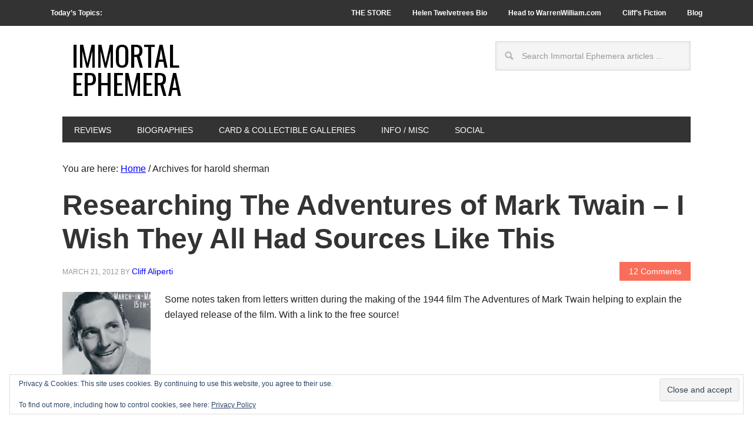

--- FILE ---
content_type: text/html; charset=UTF-8
request_url: https://immortalephemera.com/tag/harold-sherman/
body_size: 11445
content:
<!DOCTYPE html>
<html lang="en-US">
<head >
<meta charset="UTF-8" />
		<meta name="robots" content="noindex" />
		<meta name="viewport" content="width=device-width, initial-scale=1" />
<title>harold sherman — Immortal Ephemera</title>
<meta name='robots' content='max-image-preview:large' />
<link rel='dns-prefetch' href='//static.addtoany.com' />
<link rel='dns-prefetch' href='//secure.gravatar.com' />
<link rel='dns-prefetch' href='//stats.wp.com' />
<link rel='dns-prefetch' href='//fonts.googleapis.com' />
<link rel='dns-prefetch' href='//v0.wordpress.com' />
<link rel='dns-prefetch' href='//widgets.wp.com' />
<link rel='dns-prefetch' href='//s0.wp.com' />
<link rel='dns-prefetch' href='//0.gravatar.com' />
<link rel='dns-prefetch' href='//1.gravatar.com' />
<link rel='dns-prefetch' href='//2.gravatar.com' />
<link rel='dns-prefetch' href='//jetpack.wordpress.com' />
<link rel='dns-prefetch' href='//public-api.wordpress.com' />
<link rel="alternate" type="application/rss+xml" title="Immortal Ephemera &raquo; Feed" href="https://immortalephemera.com/feed/" />
<link rel="alternate" type="application/rss+xml" title="Immortal Ephemera &raquo; Comments Feed" href="https://immortalephemera.com/comments/feed/" />
<link rel="alternate" type="application/rss+xml" title="Immortal Ephemera &raquo; harold sherman Tag Feed" href="https://immortalephemera.com/tag/harold-sherman/feed/" />
<link rel="canonical" href="https://immortalephemera.com/tag/harold-sherman/" />
<style id='wp-img-auto-sizes-contain-inline-css' type='text/css'>
img:is([sizes=auto i],[sizes^="auto," i]){contain-intrinsic-size:3000px 1500px}
/*# sourceURL=wp-img-auto-sizes-contain-inline-css */
</style>

<link rel='stylesheet' id='metro-pro-theme-css' href='https://immortalephemera.com/wp-content/themes/metro-pro/style.css?ver=1736323662' type='text/css' media='all' />
<style id='wp-emoji-styles-inline-css' type='text/css'>

	img.wp-smiley, img.emoji {
		display: inline !important;
		border: none !important;
		box-shadow: none !important;
		height: 1em !important;
		width: 1em !important;
		margin: 0 0.07em !important;
		vertical-align: -0.1em !important;
		background: none !important;
		padding: 0 !important;
	}
/*# sourceURL=wp-emoji-styles-inline-css */
</style>
<link rel='stylesheet' id='wp-block-library-css' href='https://immortalephemera.com/wp-includes/css/dist/block-library/style.min.css?ver=6.9' type='text/css' media='all' />
<style id='global-styles-inline-css' type='text/css'>
:root{--wp--preset--aspect-ratio--square: 1;--wp--preset--aspect-ratio--4-3: 4/3;--wp--preset--aspect-ratio--3-4: 3/4;--wp--preset--aspect-ratio--3-2: 3/2;--wp--preset--aspect-ratio--2-3: 2/3;--wp--preset--aspect-ratio--16-9: 16/9;--wp--preset--aspect-ratio--9-16: 9/16;--wp--preset--color--black: #000000;--wp--preset--color--cyan-bluish-gray: #abb8c3;--wp--preset--color--white: #ffffff;--wp--preset--color--pale-pink: #f78da7;--wp--preset--color--vivid-red: #cf2e2e;--wp--preset--color--luminous-vivid-orange: #ff6900;--wp--preset--color--luminous-vivid-amber: #fcb900;--wp--preset--color--light-green-cyan: #7bdcb5;--wp--preset--color--vivid-green-cyan: #00d084;--wp--preset--color--pale-cyan-blue: #8ed1fc;--wp--preset--color--vivid-cyan-blue: #0693e3;--wp--preset--color--vivid-purple: #9b51e0;--wp--preset--gradient--vivid-cyan-blue-to-vivid-purple: linear-gradient(135deg,rgb(6,147,227) 0%,rgb(155,81,224) 100%);--wp--preset--gradient--light-green-cyan-to-vivid-green-cyan: linear-gradient(135deg,rgb(122,220,180) 0%,rgb(0,208,130) 100%);--wp--preset--gradient--luminous-vivid-amber-to-luminous-vivid-orange: linear-gradient(135deg,rgb(252,185,0) 0%,rgb(255,105,0) 100%);--wp--preset--gradient--luminous-vivid-orange-to-vivid-red: linear-gradient(135deg,rgb(255,105,0) 0%,rgb(207,46,46) 100%);--wp--preset--gradient--very-light-gray-to-cyan-bluish-gray: linear-gradient(135deg,rgb(238,238,238) 0%,rgb(169,184,195) 100%);--wp--preset--gradient--cool-to-warm-spectrum: linear-gradient(135deg,rgb(74,234,220) 0%,rgb(151,120,209) 20%,rgb(207,42,186) 40%,rgb(238,44,130) 60%,rgb(251,105,98) 80%,rgb(254,248,76) 100%);--wp--preset--gradient--blush-light-purple: linear-gradient(135deg,rgb(255,206,236) 0%,rgb(152,150,240) 100%);--wp--preset--gradient--blush-bordeaux: linear-gradient(135deg,rgb(254,205,165) 0%,rgb(254,45,45) 50%,rgb(107,0,62) 100%);--wp--preset--gradient--luminous-dusk: linear-gradient(135deg,rgb(255,203,112) 0%,rgb(199,81,192) 50%,rgb(65,88,208) 100%);--wp--preset--gradient--pale-ocean: linear-gradient(135deg,rgb(255,245,203) 0%,rgb(182,227,212) 50%,rgb(51,167,181) 100%);--wp--preset--gradient--electric-grass: linear-gradient(135deg,rgb(202,248,128) 0%,rgb(113,206,126) 100%);--wp--preset--gradient--midnight: linear-gradient(135deg,rgb(2,3,129) 0%,rgb(40,116,252) 100%);--wp--preset--font-size--small: 13px;--wp--preset--font-size--medium: 20px;--wp--preset--font-size--large: 36px;--wp--preset--font-size--x-large: 42px;--wp--preset--spacing--20: 0.44rem;--wp--preset--spacing--30: 0.67rem;--wp--preset--spacing--40: 1rem;--wp--preset--spacing--50: 1.5rem;--wp--preset--spacing--60: 2.25rem;--wp--preset--spacing--70: 3.38rem;--wp--preset--spacing--80: 5.06rem;--wp--preset--shadow--natural: 6px 6px 9px rgba(0, 0, 0, 0.2);--wp--preset--shadow--deep: 12px 12px 50px rgba(0, 0, 0, 0.4);--wp--preset--shadow--sharp: 6px 6px 0px rgba(0, 0, 0, 0.2);--wp--preset--shadow--outlined: 6px 6px 0px -3px rgb(255, 255, 255), 6px 6px rgb(0, 0, 0);--wp--preset--shadow--crisp: 6px 6px 0px rgb(0, 0, 0);}:where(.is-layout-flex){gap: 0.5em;}:where(.is-layout-grid){gap: 0.5em;}body .is-layout-flex{display: flex;}.is-layout-flex{flex-wrap: wrap;align-items: center;}.is-layout-flex > :is(*, div){margin: 0;}body .is-layout-grid{display: grid;}.is-layout-grid > :is(*, div){margin: 0;}:where(.wp-block-columns.is-layout-flex){gap: 2em;}:where(.wp-block-columns.is-layout-grid){gap: 2em;}:where(.wp-block-post-template.is-layout-flex){gap: 1.25em;}:where(.wp-block-post-template.is-layout-grid){gap: 1.25em;}.has-black-color{color: var(--wp--preset--color--black) !important;}.has-cyan-bluish-gray-color{color: var(--wp--preset--color--cyan-bluish-gray) !important;}.has-white-color{color: var(--wp--preset--color--white) !important;}.has-pale-pink-color{color: var(--wp--preset--color--pale-pink) !important;}.has-vivid-red-color{color: var(--wp--preset--color--vivid-red) !important;}.has-luminous-vivid-orange-color{color: var(--wp--preset--color--luminous-vivid-orange) !important;}.has-luminous-vivid-amber-color{color: var(--wp--preset--color--luminous-vivid-amber) !important;}.has-light-green-cyan-color{color: var(--wp--preset--color--light-green-cyan) !important;}.has-vivid-green-cyan-color{color: var(--wp--preset--color--vivid-green-cyan) !important;}.has-pale-cyan-blue-color{color: var(--wp--preset--color--pale-cyan-blue) !important;}.has-vivid-cyan-blue-color{color: var(--wp--preset--color--vivid-cyan-blue) !important;}.has-vivid-purple-color{color: var(--wp--preset--color--vivid-purple) !important;}.has-black-background-color{background-color: var(--wp--preset--color--black) !important;}.has-cyan-bluish-gray-background-color{background-color: var(--wp--preset--color--cyan-bluish-gray) !important;}.has-white-background-color{background-color: var(--wp--preset--color--white) !important;}.has-pale-pink-background-color{background-color: var(--wp--preset--color--pale-pink) !important;}.has-vivid-red-background-color{background-color: var(--wp--preset--color--vivid-red) !important;}.has-luminous-vivid-orange-background-color{background-color: var(--wp--preset--color--luminous-vivid-orange) !important;}.has-luminous-vivid-amber-background-color{background-color: var(--wp--preset--color--luminous-vivid-amber) !important;}.has-light-green-cyan-background-color{background-color: var(--wp--preset--color--light-green-cyan) !important;}.has-vivid-green-cyan-background-color{background-color: var(--wp--preset--color--vivid-green-cyan) !important;}.has-pale-cyan-blue-background-color{background-color: var(--wp--preset--color--pale-cyan-blue) !important;}.has-vivid-cyan-blue-background-color{background-color: var(--wp--preset--color--vivid-cyan-blue) !important;}.has-vivid-purple-background-color{background-color: var(--wp--preset--color--vivid-purple) !important;}.has-black-border-color{border-color: var(--wp--preset--color--black) !important;}.has-cyan-bluish-gray-border-color{border-color: var(--wp--preset--color--cyan-bluish-gray) !important;}.has-white-border-color{border-color: var(--wp--preset--color--white) !important;}.has-pale-pink-border-color{border-color: var(--wp--preset--color--pale-pink) !important;}.has-vivid-red-border-color{border-color: var(--wp--preset--color--vivid-red) !important;}.has-luminous-vivid-orange-border-color{border-color: var(--wp--preset--color--luminous-vivid-orange) !important;}.has-luminous-vivid-amber-border-color{border-color: var(--wp--preset--color--luminous-vivid-amber) !important;}.has-light-green-cyan-border-color{border-color: var(--wp--preset--color--light-green-cyan) !important;}.has-vivid-green-cyan-border-color{border-color: var(--wp--preset--color--vivid-green-cyan) !important;}.has-pale-cyan-blue-border-color{border-color: var(--wp--preset--color--pale-cyan-blue) !important;}.has-vivid-cyan-blue-border-color{border-color: var(--wp--preset--color--vivid-cyan-blue) !important;}.has-vivid-purple-border-color{border-color: var(--wp--preset--color--vivid-purple) !important;}.has-vivid-cyan-blue-to-vivid-purple-gradient-background{background: var(--wp--preset--gradient--vivid-cyan-blue-to-vivid-purple) !important;}.has-light-green-cyan-to-vivid-green-cyan-gradient-background{background: var(--wp--preset--gradient--light-green-cyan-to-vivid-green-cyan) !important;}.has-luminous-vivid-amber-to-luminous-vivid-orange-gradient-background{background: var(--wp--preset--gradient--luminous-vivid-amber-to-luminous-vivid-orange) !important;}.has-luminous-vivid-orange-to-vivid-red-gradient-background{background: var(--wp--preset--gradient--luminous-vivid-orange-to-vivid-red) !important;}.has-very-light-gray-to-cyan-bluish-gray-gradient-background{background: var(--wp--preset--gradient--very-light-gray-to-cyan-bluish-gray) !important;}.has-cool-to-warm-spectrum-gradient-background{background: var(--wp--preset--gradient--cool-to-warm-spectrum) !important;}.has-blush-light-purple-gradient-background{background: var(--wp--preset--gradient--blush-light-purple) !important;}.has-blush-bordeaux-gradient-background{background: var(--wp--preset--gradient--blush-bordeaux) !important;}.has-luminous-dusk-gradient-background{background: var(--wp--preset--gradient--luminous-dusk) !important;}.has-pale-ocean-gradient-background{background: var(--wp--preset--gradient--pale-ocean) !important;}.has-electric-grass-gradient-background{background: var(--wp--preset--gradient--electric-grass) !important;}.has-midnight-gradient-background{background: var(--wp--preset--gradient--midnight) !important;}.has-small-font-size{font-size: var(--wp--preset--font-size--small) !important;}.has-medium-font-size{font-size: var(--wp--preset--font-size--medium) !important;}.has-large-font-size{font-size: var(--wp--preset--font-size--large) !important;}.has-x-large-font-size{font-size: var(--wp--preset--font-size--x-large) !important;}
/*# sourceURL=global-styles-inline-css */
</style>

<style id='classic-theme-styles-inline-css' type='text/css'>
/*! This file is auto-generated */
.wp-block-button__link{color:#fff;background-color:#32373c;border-radius:9999px;box-shadow:none;text-decoration:none;padding:calc(.667em + 2px) calc(1.333em + 2px);font-size:1.125em}.wp-block-file__button{background:#32373c;color:#fff;text-decoration:none}
/*# sourceURL=/wp-includes/css/classic-themes.min.css */
</style>
<link rel='stylesheet' id='page-list-style-css' href='https://immortalephemera.com/wp-content/plugins/page-list/css/page-list.css?ver=5.9' type='text/css' media='all' />
<link rel='stylesheet' id='google-font-css' href='//fonts.googleapis.com/css?family=Oswald%3A400&#038;ver=2.0.1' type='text/css' media='all' />
<link rel='stylesheet' id='jetpack_likes-css' href='https://immortalephemera.com/wp-content/plugins/jetpack/modules/likes/style.css?ver=15.3.1' type='text/css' media='all' />
<link rel='stylesheet' id='fancybox-css' href='https://immortalephemera.com/wp-content/plugins/easy-fancybox/fancybox/1.5.4/jquery.fancybox.min.css?ver=6.9' type='text/css' media='screen' />
<style id='fancybox-inline-css' type='text/css'>
#fancybox-content{border-color:#ffffff;}#fancybox-title,#fancybox-title-float-main{color:#fff}
/*# sourceURL=fancybox-inline-css */
</style>
<link rel='stylesheet' id='addtoany-css' href='https://immortalephemera.com/wp-content/plugins/add-to-any/addtoany.min.css?ver=1.16' type='text/css' media='all' />
<script type="text/javascript" id="addtoany-core-js-before">
/* <![CDATA[ */
window.a2a_config=window.a2a_config||{};a2a_config.callbacks=[];a2a_config.overlays=[];a2a_config.templates={};

//# sourceURL=addtoany-core-js-before
/* ]]> */
</script>
<script type="text/javascript" defer src="https://static.addtoany.com/menu/page.js" id="addtoany-core-js"></script>
<script type="text/javascript" src="https://immortalephemera.com/wp-includes/js/jquery/jquery.min.js?ver=3.7.1" id="jquery-core-js"></script>
<script type="text/javascript" src="https://immortalephemera.com/wp-includes/js/jquery/jquery-migrate.min.js?ver=3.4.1" id="jquery-migrate-js"></script>
<script type="text/javascript" defer src="https://immortalephemera.com/wp-content/plugins/add-to-any/addtoany.min.js?ver=1.1" id="addtoany-jquery-js"></script>
<script type="text/javascript" src="https://immortalephemera.com/wp-content/plugins/genesis-post-navigation/js/gpn_custom_script.js?ver=6.9" id="gpn-custom-script-js"></script>
<link rel="https://api.w.org/" href="https://immortalephemera.com/wp-json/" /><link rel="alternate" title="JSON" type="application/json" href="https://immortalephemera.com/wp-json/wp/v2/tags/4504" /><link rel="EditURI" type="application/rsd+xml" title="RSD" href="https://immortalephemera.com/xmlrpc.php?rsd" />
<style type="text/css">
.sfs-subscriber-count { width: 88px; overflow: hidden; height: 26px; color: #424242; font: 9px Verdana, Geneva, sans-serif; letter-spacing: 1px; }
.sfs-count { width: 86px; height: 17px; line-height: 17px; margin: 0 auto; background: #ccc; border: 1px solid #909090; border-top-color: #fff; border-left-color: #fff; }
.sfs-count span { display: inline-block; height: 11px; line-height: 12px; margin: 2px 1px 2px 2px; padding: 0 2px 0 3px; background: #e4e4e4; border: 1px solid #a2a2a2; border-bottom-color: #fff; border-right-color: #fff; }
.sfs-stats { font-size: 6px; line-height: 6px; margin: 1px 0 0 1px; word-spacing: 2px; text-align: center; text-transform: uppercase; }
</style>
	<style>img#wpstats{display:none}</style>
		<link id='MediaRSS' rel='alternate' type='application/rss+xml' title='NextGEN Gallery RSS Feed' href='https://immortalephemera.com/wp-content/plugins/nextgen-gallery/src/Legacy/xml/media-rss.php' />
<link rel="pingback" href="https://immortalephemera.com/xmlrpc.php" />
<script async src="https://pagead2.googlesyndication.com/pagead/js/adsbygoogle.js?client=ca-pub-1914625096707111"
     crossorigin="anonymous"></script>
<!-- Jetpack Open Graph Tags -->
<meta property="og:type" content="website" />
<meta property="og:title" content="harold sherman — Immortal Ephemera" />
<meta property="og:url" content="https://immortalephemera.com/tag/harold-sherman/" />
<meta property="og:site_name" content="Immortal Ephemera" />
<meta property="og:image" content="https://immortalephemera.com/wp-content/uploads/2015/03/gold-star-large-54f61daav1_site_icon.png" />
<meta property="og:image:width" content="512" />
<meta property="og:image:height" content="512" />
<meta property="og:image:alt" content="" />
<meta property="og:locale" content="en_US" />
<meta name="twitter:site" content="@IEphemera" />

<!-- End Jetpack Open Graph Tags -->
<link rel="icon" href="https://immortalephemera.com/wp-content/uploads/2015/03/gold-star-large-54f61daav1_site_icon-32x32.png" sizes="32x32" />
<link rel="icon" href="https://immortalephemera.com/wp-content/uploads/2015/03/gold-star-large-54f61daav1_site_icon-256x256.png" sizes="192x192" />
<link rel="apple-touch-icon" href="https://immortalephemera.com/wp-content/uploads/2015/03/gold-star-large-54f61daav1_site_icon-256x256.png" />
<meta name="msapplication-TileImage" content="https://immortalephemera.com/wp-content/uploads/2015/03/gold-star-large-54f61daav1_site_icon.png" />
		<style type="text/css" id="wp-custom-css">
			/*
Welcome to Custom CSS!

CSS (Cascading Style Sheets) is a kind of code that tells the browser how
to render a web page. You may delete these comments and get started with
your customizations.

By default, your stylesheet will be loaded after the theme stylesheets,
which means that your rules can take precedence and override the theme CSS
rules. Just write here what you want to change, you don't need to copy all
your theme's stylesheet content.
*/

/* Style Jetpack subscription widget 2019 update ---- */
p#subscribe-submit {
    text-align: center;
}
p#subscribe-email {
    text-align: center;
}
/* Style shopping message widget on home page ----------- */
#text-405445909 {
	background: #FA7C6B;
	margin: 0 0 12px;
	padding: 8px;
	color: #fff;
}

#text-405445909 a {
	color: #0000ff;
}

#text-405445909 a:hover {
	background-color: #fff;
}

/* Attempting to reduce gap between featured widget and footer widgets ----- */
.home .site-container .site-inner {
	padding-bottom: 0;
}

.home .footer-widgets {
	padding-top: 0;
}

/* Style Buy Movie Cards widget on Gallery pages ----------- */
#text-405445912 {
	background: #FFFF66;
	margin: 0 0 12px;
	padding: 12px;
}

/* Style Pre-Code Book mentions on posts ----------- */
.precode_book {
	background: #FFFF94;
	margin: 0 0 24px;
	padding: 12px 50px;
	font-size: 80%;
	text-align: justify;
	text-justify: inter-word;
}

/* Style EPN gallery page links ----------- */
.epn_galleries {
	background: #FFFF94;
	margin: 0 0 24px;
	padding: 12px 50px;
	font-size: 100%;
	text-align: center;
}

/* Shade junk box warning ----------- */
.shade_box {
	background: #FFFF99;
	margin: 0 0 24px;
	padding: 12px 4px;
	font-size: 100%;
}

/* Style Jetpack Likes Widget ----------- */
div.jetpack-likes-widget-wrapper {
	width: 100%;
	height: 90px;
/* Previous height, 60px */
	position: relative;
/* Need to abs position placeholder and iframe so there isn't a jarring jump */
}

/* For extra space between bulleted list ----------- */
.bookshelf_list li {
	padding-top: 10px;
	padding-bottom: 14px;
	border-bottom: 1px solid #000;
}

.bookshelf_list .alignright {
	clear: right;
}

/* For extra space between bulleted list reviews page ----------- */
.wordpress-post-tabs li {
	padding-top: 10px;
	padding-bottom: 14px;
}

/* Style shortcode from Last Updated Shortcode plugin ----------- */
.last-updated {
	font-size: 75%;
	padding-top: 10px;
}

/* All hyperlinked text traditional blue ----------- */
a {
	color: #0000FF;
}

.entry-content a {
	color: #0000FF;
}

.wp-caption-text a {
	color: #FFFF66;
}

.widget-wrap .wp-caption-text a {
	color: #0000FF;
}

/* Style text at bottom of posts for tags and categories */
.entry-meta .entry-tags {
	color: #222;
	font-size: 14px;
}

.entry-meta .entry-categories {
	color: #222;
	font-size: 14px;
}

.entry-meta a {
	color: #0000FF;
	font-size: 14px;
	text-transform: none;
}

/* end of previous section */
h2.entry-title a:hover,
.genesis-nav-menu li.right a:hover,
#footer a:hover,
#subnav .subnav-left a:hover {
	color: #0000FF;
}

/* Reverse default Site title colors in lieu of graphic header -------------- */
.site-title a, .site-title a:hover {
	background-color: #FFF;
	color: #000;
	display: inline-block;
	padding: 16px;
	text-decoration: none;
}

/* Top and bottom space for date and comment text on top right featured widget home page -------------- */
#featured-post-3 .entry-meta {
	margin: 20px 0 25px;
}

#featured-post-3 .entry-title {
	font-size: 30px;
}

/* Widget titles on top two home page elements Consider making universal ------------ */
#featured-post-3 .widget-title {
	font-size: 20px;
}

#text-405445907 .widget-title {
	font-size: 20px;
}

/* Custom style to date in UberMenu Widget */
#text-405445922 {
	font-size: 12px;
	font-weight: bold;
	text-transform: uppercase;
	color: #ffffff;
}

/* Custom style to todays topics text in top navigation */
.topics a:hover {
	background-color: #333;
}

.topics {
	float: left;
}

/* Post format icon images in archives -------------- */
.post-format-image {
	float: left;
	padding: 10px;
}

/* Collapse space between top sidebar and logo -------------- */
.site-container {
	margin-top: 0;
	padding-top: 10px;
}

/* Widget Titles -------------- */
.widget-title {
	background-color: #333333;
	color: #ffffff;
	padding: 6px 0 10px;
}

/* After Entry Widget Titles -------------- */
.after-entry .widget-title {
	background-color: #ffffff;
	color: #333333;
}

/* Widget under footer widgets -------------- */
.footer-widgets-4 {
	width: 100%;
	float: left;
}

/* Alternate blockquote style for credits at top of page ------ */
credits {
	display: block;
	margin: 0;
	padding: 24px 40px;
	font-style: normal;
	font-size: 80%;
}

/* Lightning reviews widget ------ */
.lightning {
	display: block;
	margin: 0;
	padding: 24px 40px;
	font-style: italic;
	font-size: 80%;
}

.lightning-250 {
	font-size: 80%;
}

/* Caption text and background color -------------- */
.wp-caption-text {
	background-color: #333333;
	color: #ffffff;
}

/* Caption text in Widgetized sidebars -------------- */
.widget-wrap .wp-caption-text {
	background-color: #fff;
	color: #333;
}

/* Center default Site header in lieu of graphic header - Uncomment once new menu live ---------- */
/*.header-full-width .title-area, .header-full-width .site-title .header-image {
	float: none;
	max-width: 1140px;
	max-height: 160px;
	width: 50%;
	margin: 0 auto;
}*/
/* End ----------- */

/*
	CSS Migrated from Jetpack:
*/

/*
Welcome to Custom CSS!

CSS (Cascading Style Sheets) is a kind of code that tells the browser how
to render a web page. You may delete these comments and get started with
your customizations.

By default, your stylesheet will be loaded after the theme stylesheets,
which means that your rules can take precedence and override the theme CSS
rules. Just write here what you want to change, you don't need to copy all
your theme's stylesheet content.
*/

/* Style shopping message widget on home page ----------- */
#text-405445909 {
	background: #FA7C6B;
	margin: 0 0 12px;
	padding: 8px;
	color: #fff;
}

#text-405445909 a {
	color: #0000ff;
}

#text-405445909 a:hover {
	background-color: #fff;
}

/* Attempting to reduce gap between featured widget and footer widgets ----- */
.home .site-container .site-inner {
	padding-bottom: 0;
}

.home .footer-widgets {
	padding-top: 0;
}

/* Style Buy Movie Cards widget on Gallery pages ----------- */
#text-405445912 {
	background: #FFFF66;
	margin: 0 0 12px;
	padding: 12px;
}

/* Style Pre-Code Book mentions on posts ----------- */
.precode_book {
	background: #FFFF94;
	margin: 0 0 24px;
	padding: 12px 50px;
	font-size: 80%;
	text-align: justify;
	text-justify: inter-word;
}

/* Style EPN gallery page links ----------- */
.epn_galleries {
	background: #FFFF94;
	margin: 0 0 24px;
	padding: 12px 50px;
	font-size: 100%;
	text-align: center;
}

/* Shade junk box warning ----------- */
.shade_box {
	background: #FFFF99;
	margin: 0 0 24px;
	padding: 12px 4px;
	font-size: 100%;
}

/* Style Jetpack Likes Widget ----------- */
div.jetpack-likes-widget-wrapper {
	width: 100%;
	height: 90px;
/* Previous height, 60px */
	position: relative;
/* Need to abs position placeholder and iframe so there isn't a jarring jump */
}

/* For extra space between bulleted list ----------- */
.bookshelf_list li {
	padding-top: 10px;
	padding-bottom: 14px;
	border-bottom: 1px solid #000;
}

.bookshelf_list .alignright {
	clear: right;
}

/* For extra space between bulleted list reviews page ----------- */
.wordpress-post-tabs li {
	padding-top: 10px;
	padding-bottom: 14px;
}

/* Style shortcode from Last Updated Shortcode plugin ----------- */
.last-updated {
	font-size: 75%;
	padding-top: 10px;
}

/* All hyperlinked text traditional blue ----------- */
a {
	color: #0000FF;
}

.entry-content a {
	color: #0000FF;
}

.wp-caption-text a {
	color: #FFFF66;
}

.widget-wrap .wp-caption-text a {
	color: #0000FF;
}

/* Style text at bottom of posts for tags and categories */
.entry-meta .entry-tags {
	color: #222;
	font-size: 14px;
}

.entry-meta .entry-categories {
	color: #222;
	font-size: 14px;
}

.entry-meta a {
	color: #0000FF;
	font-size: 14px;
	text-transform: none;
}

/* end of previous section */
h2.entry-title a:hover,
.genesis-nav-menu li.right a:hover,
#footer a:hover,
#subnav .subnav-left a:hover {
	color: #0000FF;
}

/* Reverse default Site title colors in lieu of graphic header -------------- */
.site-title a, .site-title a:hover {
	background-color: #FFF;
	color: #000;
	display: inline-block;
	padding: 16px;
	text-decoration: none;
}

/* Top and bottom space for date and comment text on top right featured widget home page -------------- */
#featured-post-3 .entry-meta {
	margin: 20px 0 25px;
}

#featured-post-3 .entry-title {
	font-size: 30px;
}

/* Widget titles on top two home page elements Consider making universal ------------ */
#featured-post-3 .widget-title {
	font-size: 20px;
}

#text-405445907 .widget-title {
	font-size: 20px;
}

/* Custom style to date in UberMenu Widget */
#text-405445922 {
	font-size: 12px;
	font-weight: bold;
	text-transform: uppercase;
	color: #ffffff;
}

/* Custom style to todays topics text in top navigation */
.topics a:hover {
	background-color: #333;
}

.topics {
	float: left;
}

/* Post format icon images in archives -------------- */
.post-format-image {
	float: left;
	padding: 10px;
}

/* Collapse space between top sidebar and logo -------------- */
.site-container {
	margin-top: 0;
	padding-top: 10px;
}

/* Widget Titles -------------- */
.widget-title {
	background-color: #333333;
	color: #ffffff;
	padding: 6px 0 10px;
}

/* After Entry Widget Titles -------------- */
.after-entry .widget-title {
	background-color: #ffffff;
	color: #333333;
}

/* Widget under footer widgets -------------- */
.footer-widgets-4 {
	width: 100%;
	float: left;
}

/* Alternate blockquote style for credits at top of page ------ */
credits {
	display: block;
	margin: 0;
	padding: 24px 40px;
	font-style: normal;
	font-size: 80%;
}

/* Lightning reviews widget ------ */
.lightning {
	display: block;
	margin: 0;
	padding: 24px 40px;
	font-style: italic;
	font-size: 80%;
}

.lightning-250 {
	font-size: 80%;
}

/* Caption text and background color -------------- */
.wp-caption-text {
	background-color: #333333;
	color: #ffffff;
}

/* Caption text in Widgetized sidebars -------------- */
.widget-wrap .wp-caption-text {
	background-color: #fff;
	color: #333;
}

/* Center default Site header in lieu of graphic header - Uncomment once new menu live ---------- */
/*.header-full-width .title-area, .header-full-width .site-title .header-image {
	float: none;
	max-width: 1140px;
	max-height: 160px;
	width: 50%;
	margin: 0 auto;
}*/
/* End ----------- */		</style>
		<link rel='stylesheet' id='eu-cookie-law-style-css' href='https://immortalephemera.com/wp-content/plugins/jetpack/modules/widgets/eu-cookie-law/style.css?ver=15.3.1' type='text/css' media='all' />
</head>
<body data-rsssl=1 class="archive tag tag-harold-sherman tag-4504 wp-theme-genesis wp-child-theme-metro-pro custom-header full-width-content genesis-breadcrumbs-visible genesis-footer-widgets-hidden" itemscope itemtype="https://schema.org/WebPage"><nav class="nav-secondary" aria-label="Secondary" itemscope itemtype="https://schema.org/SiteNavigationElement"><div class="wrap"><ul id="menu-todays-topics" class="menu genesis-nav-menu menu-secondary"><li id="menu-item-53253" class="topics menu-item menu-item-type-custom menu-item-object-custom menu-item-53253"><a href="#" itemprop="url"><span itemprop="name">Today&#8217;s Topics:</span></a></li>
<li id="menu-item-68913" class="menu-item menu-item-type-custom menu-item-object-custom menu-item-68913"><a href="https://www.ebay.com/str/immortalephemera" title="Welcome to Cliff Aliperti&#8217;s Immortal Ephemera Store" itemprop="url"><span itemprop="name">THE STORE</span></a></li>
<li id="menu-item-53791" class="menu-item menu-item-type-custom menu-item-object-custom menu-item-has-children menu-item-53791"><a href="https://immortalephemera.com/55612/helen-twelvetrees-biography/" title="Helen Twelvetrees, Perfect Ingenue: Rediscovering a 1930s Movie Star and Her 32 Films" itemprop="url"><span itemprop="name">Helen Twelvetrees Bio</span></a>
<ul class="sub-menu">
	<li id="menu-item-75269" class="menu-item menu-item-type-custom menu-item-object-custom menu-item-75269"><a href="https://amzn.to/408qmEf" itemprop="url"><span itemprop="name">Or Head to Amazon to buy my Helen Twelvetrees book</span></a></li>
</ul>
</li>
<li id="menu-item-75171" class="menu-item menu-item-type-custom menu-item-object-custom menu-item-75171"><a href="https://warrenwilliam.com/" itemprop="url"><span itemprop="name">Head to WarrenWilliam.com</span></a></li>
<li id="menu-item-75172" class="menu-item menu-item-type-custom menu-item-object-custom menu-item-75172"><a href="https://cliffaliperti.com/" itemprop="url"><span itemprop="name">Cliff&#8217;s Fiction</span></a></li>
<li id="menu-item-53274" class="menu-item menu-item-type-post_type menu-item-object-page menu-item-53274"><a href="https://immortalephemera.com/blog/" title="All of my posts, beginning with most recent" itemprop="url"><span itemprop="name">Blog</span></a></li>
</ul></div></nav><div class="site-container"><header class="site-header" itemscope itemtype="https://schema.org/WPHeader"><div class="wrap"><div class="title-area"><p class="site-title" itemprop="headline"><a href="https://immortalephemera.com/">Immortal Ephemera</a></p><p class="site-description" itemprop="description">Classic Movies &amp; Movie Collectibles</p></div><div class="widget-area header-widget-area"><section id="search-6" class="widget widget_search"><div class="widget-wrap"><form class="search-form" method="get" action="https://immortalephemera.com/" role="search" itemprop="potentialAction" itemscope itemtype="https://schema.org/SearchAction"><input class="search-form-input" type="search" name="s" id="searchform-1" placeholder="Search Immortal Ephemera articles ..." itemprop="query-input"><input class="search-form-submit" type="submit" value="Search"><meta content="https://immortalephemera.com/?s={s}" itemprop="target"></form></div></section>
<section id="eu_cookie_law_widget-2" class="widget widget_eu_cookie_law_widget"><div class="widget-wrap">
<div
	class="hide-on-button"
	data-hide-timeout="30"
	data-consent-expiration="180"
	id="eu-cookie-law"
>
	<form method="post" id="jetpack-eu-cookie-law-form">
		<input type="submit" value="Close and accept" class="accept" />
	</form>

	Privacy &amp; Cookies: This site uses cookies. By continuing to use this website, you agree to their use.<br />
<br />
To find out more, including how to control cookies, see here:
		<a href="https://immortalephemera.com/privacy-policy/" rel="">
		Privacy Policy	</a>
</div>
</div></section>
</div></div></header><nav class="nav-primary" aria-label="Main" itemscope itemtype="https://schema.org/SiteNavigationElement"><div class="wrap"><ul id="menu-main-navigation" class="menu genesis-nav-menu menu-primary"><li id="menu-item-14404" class="menu-item menu-item-type-post_type menu-item-object-page menu-item-has-children menu-item-14404"><a href="https://immortalephemera.com/reviews/" title="Articles About Old Movies" itemprop="url"><span itemprop="name">Reviews</span></a>
<ul class="sub-menu">
	<li id="menu-item-56002" class="menu-item menu-item-type-custom menu-item-object-custom menu-item-56002"><a href="https://immortalephemera.com/tag/pre-code/" itemprop="url"><span itemprop="name">Pre-Code</span></a></li>
	<li id="menu-item-56003" class="menu-item menu-item-type-custom menu-item-object-custom menu-item-56003"><a href="https://immortalephemera.com/tag/horror/" itemprop="url"><span itemprop="name">Horror</span></a></li>
	<li id="menu-item-56004" class="menu-item menu-item-type-custom menu-item-object-custom menu-item-56004"><a href="https://immortalephemera.com/tag/gangsters/" itemprop="url"><span itemprop="name">Gangsters</span></a></li>
	<li id="menu-item-56005" class="menu-item menu-item-type-custom menu-item-object-custom menu-item-56005"><a href="https://immortalephemera.com/tag/warner-archive/" itemprop="url"><span itemprop="name">Warner Archive</span></a></li>
</ul>
</li>
<li id="menu-item-14406" class="menu-item menu-item-type-post_type menu-item-object-page menu-item-14406"><a href="https://immortalephemera.com/movie-stars/" title="Articles About Classic Movie Stars" itemprop="url"><span itemprop="name">Biographies</span></a></li>
<li id="menu-item-14391" class="menu-item menu-item-type-post_type menu-item-object-page menu-item-has-children menu-item-14391"><a href="https://immortalephemera.com/movie-collectibles/" title="Movie Card &#038; Collectible Galleries, Checklists &#038; More" itemprop="url"><span itemprop="name">Card &#038; Collectible Galleries</span></a>
<ul class="sub-menu">
	<li id="menu-item-14398" class="menu-item menu-item-type-post_type menu-item-object-page menu-item-14398"><a href="https://immortalephemera.com/about-movie-collectibles/" itemprop="url"><span itemprop="name">About Movie Collectibles</span></a></li>
	<li id="menu-item-68910" class="menu-item menu-item-type-custom menu-item-object-custom menu-item-68910"><a href="https://www.ebay.com/str/immortalephemera" title="Cliff Aliperti&#8217;s Immortal Ephemera Store" itemprop="url"><span itemprop="name">My eBay Store</span></a></li>
	<li id="menu-item-56008" class="menu-item menu-item-type-custom menu-item-object-custom menu-item-56008"><a href="http://www.amazon.com/Cliff-Aliperti/e/B00NP7N1RO" itemprop="url"><span itemprop="name">My Books</span></a></li>
	<li id="menu-item-23221" class="menu-item menu-item-type-custom menu-item-object-custom menu-item-23221"><a href="https://immortalephemera.com/glossary/" itemprop="url"><span itemprop="name">Glossary</span></a></li>
	<li id="menu-item-68848" class="menu-item menu-item-type-post_type menu-item-object-page menu-item-68848"><a href="https://immortalephemera.com/how-to-buy-my-ebay-items/" itemprop="url"><span itemprop="name">eBay Shopping Tips</span></a></li>
</ul>
</li>
<li id="menu-item-43379" class="menu-item menu-item-type-post_type menu-item-object-page menu-item-has-children menu-item-43379"><a href="https://immortalephemera.com/info-center/" itemprop="url"><span itemprop="name">Info / Misc</span></a>
<ul class="sub-menu">
	<li id="menu-item-14388" class="menu-item menu-item-type-post_type menu-item-object-page menu-item-14388"><a href="https://immortalephemera.com/about/" title="About Cliff Aliperti and Immortal Ephemera" itemprop="url"><span itemprop="name">About</span></a></li>
	<li id="menu-item-68854" class="menu-item menu-item-type-post_type menu-item-object-page menu-item-privacy-policy menu-item-68854"><a rel="privacy-policy" href="https://immortalephemera.com/privacy-policy/" itemprop="url"><span itemprop="name">Privacy Policy</span></a></li>
	<li id="menu-item-56006" class="menu-item menu-item-type-custom menu-item-object-custom menu-item-56006"><a href="https://immortalephemera.com/bookshelf/" itemprop="url"><span itemprop="name">My Bookshelf</span></a></li>
	<li id="menu-item-14405" class="menu-item menu-item-type-post_type menu-item-object-page menu-item-14405"><a href="https://immortalephemera.com/reviews/movie-books/" itemprop="url"><span itemprop="name">Movie Books</span></a></li>
	<li id="menu-item-56007" class="menu-item menu-item-type-custom menu-item-object-custom menu-item-56007"><a href="https://immortalephemera.com/wampas-baby-stars/" itemprop="url"><span itemprop="name">WAMPAS</span></a></li>
</ul>
</li>
<li id="menu-item-55989" class="menu-item menu-item-type-custom menu-item-object-custom menu-item-has-children menu-item-55989"><a title="Connect with Cliff" itemprop="url"><span itemprop="name">Social</span></a>
<ul class="sub-menu">
	<li id="menu-item-56666" class="menu-item menu-item-type-post_type menu-item-object-page menu-item-56666"><a href="https://immortalephemera.com/about/social/" title="Send a Message to Cliff" itemprop="url"><span itemprop="name">Contact</span></a></li>
	<li id="menu-item-55992" class="menu-item menu-item-type-custom menu-item-object-custom menu-item-55992"><a href="https://www.youtube.com/c/CliffAliperti" itemprop="url"><span itemprop="name">YouTube</span></a></li>
	<li id="menu-item-55991" class="menu-item menu-item-type-custom menu-item-object-custom menu-item-55991"><a href="https://www.facebook.com/ImmortalEphemera" itemprop="url"><span itemprop="name">Facebook</span></a></li>
	<li id="menu-item-55990" class="menu-item menu-item-type-custom menu-item-object-custom menu-item-55990"><a href="https://twitter.com/iephemera" itemprop="url"><span itemprop="name">Twitter</span></a></li>
	<li id="menu-item-55993" class="menu-item menu-item-type-custom menu-item-object-custom menu-item-55993"><a href="http://www.pinterest.com/iephemera/" itemprop="url"><span itemprop="name">Pinterest</span></a></li>
</ul>
</li>
</ul></div></nav><div class="site-inner"><div class="content-sidebar-wrap"><main class="content"><div class="breadcrumb" itemscope itemtype="https://schema.org/BreadcrumbList">You are here: <span class="breadcrumb-link-wrap" itemprop="itemListElement" itemscope itemtype="https://schema.org/ListItem"><a class="breadcrumb-link" href="https://immortalephemera.com/" itemprop="item"><span class="breadcrumb-link-text-wrap" itemprop="name">Home</span></a><meta itemprop="position" content="1"></span> <span aria-label="breadcrumb separator">/</span> Archives for harold sherman</div><article class="post-16682 post type-post status-publish format-standard category-notes tag-fredric-march tag-harold-sherman tag-jesse-l-lasky tag-mark-twain tag-resources tag-the-adventures-of-mark-twain tag-warner-brothers entry has-post-thumbnail" aria-label="Researching The Adventures of Mark Twain &#8211; I Wish They All Had Sources Like This" itemscope itemtype="https://schema.org/CreativeWork"><header class="entry-header"><h2 class="entry-title" itemprop="headline"><a class="entry-title-link" rel="bookmark" href="https://immortalephemera.com/16682/researching-the-adventures-of-mark-twain-behind-the-screenplay/">Researching The Adventures of Mark Twain &#8211; I Wish They All Had Sources Like This</a></h2>
<p class="entry-meta"><time class="entry-time" itemprop="datePublished" datetime="2012-03-21T01:07:05-04:00">March 21, 2012</time> By <span class="entry-author" itemprop="author" itemscope itemtype="https://schema.org/Person"><a href="https://immortalephemera.com/author/collectorcliff/" class="entry-author-link" rel="author" itemprop="url"><span class="entry-author-name" itemprop="name">Cliff Aliperti</span></a></span> <span class="entry-comments-link"><a href="https://immortalephemera.com/16682/researching-the-adventures-of-mark-twain-behind-the-screenplay/#comments">12 Comments</a></span> </p></header><div class="entry-content" itemprop="text"><a class="entry-image-link" href="https://immortalephemera.com/16682/researching-the-adventures-of-mark-twain-behind-the-screenplay/" aria-hidden="true" tabindex="-1"><img width="150" height="150" src="https://immortalephemera.com/wp-content/uploads/2012/03/fredric-marchathon-banner-with-text-150x150.png" class="alignleft post-image entry-image" alt="March-in-March Blogathon at Sittin on a Backyard Fence" itemprop="image" decoding="async" /></a><p>Some notes taken from letters written during the making of the 1944 film The Adventures of Mark Twain helping to explain the delayed release of the film. With a link to the free source!</p>
</div><footer class="entry-footer"><p class="entry-meta"><span class="entry-categories">Filed Under: <a href="https://immortalephemera.com/category/notes/" rel="category tag">News - Notes</a></span> <span class="entry-tags">Tagged With: <a href="https://immortalephemera.com/tag/fredric-march/" rel="tag">Fredric March</a>, <a href="https://immortalephemera.com/tag/harold-sherman/" rel="tag">harold sherman</a>, <a href="https://immortalephemera.com/tag/jesse-l-lasky/" rel="tag">Jesse L. Lasky</a>, <a href="https://immortalephemera.com/tag/mark-twain/" rel="tag">Mark Twain</a>, <a href="https://immortalephemera.com/tag/resources/" rel="tag">resources</a>, <a href="https://immortalephemera.com/tag/the-adventures-of-mark-twain/" rel="tag">the adventures of mark twain</a>, <a href="https://immortalephemera.com/tag/warner-brothers/" rel="tag">Warner Bros.</a></span></p></footer></article></main></div></div></div><footer class="site-footer" itemscope itemtype="https://schema.org/WPFooter"><div class="wrap"><p>Copyright © 2002-2025 Immortal Ephemera - <a href="https://immortalephemera.com/privacy-policy/">(<em>privacy policy</em>)</a> - Article by <a rel="author" href="https://immortalephemera.com/about/">Cliff Aliperti</a> unless otherwise noted.</p></div></footer><script type="speculationrules">
{"prefetch":[{"source":"document","where":{"and":[{"href_matches":"/*"},{"not":{"href_matches":["/wp-*.php","/wp-admin/*","/wp-content/uploads/*","/wp-content/*","/wp-content/plugins/*","/wp-content/themes/metro-pro/*","/wp-content/themes/genesis/*","/*\\?(.+)"]}},{"not":{"selector_matches":"a[rel~=\"nofollow\"]"}},{"not":{"selector_matches":".no-prefetch, .no-prefetch a"}}]},"eagerness":"conservative"}]}
</script>
<script type="text/javascript" src="https://immortalephemera.com/wp-content/plugins/easy-fancybox/vendor/purify.min.js?ver=6.9" id="fancybox-purify-js"></script>
<script type="text/javascript" id="jquery-fancybox-js-extra">
/* <![CDATA[ */
var efb_i18n = {"close":"Close","next":"Next","prev":"Previous","startSlideshow":"Start slideshow","toggleSize":"Toggle size"};
//# sourceURL=jquery-fancybox-js-extra
/* ]]> */
</script>
<script type="text/javascript" src="https://immortalephemera.com/wp-content/plugins/easy-fancybox/fancybox/1.5.4/jquery.fancybox.min.js?ver=6.9" id="jquery-fancybox-js"></script>
<script type="text/javascript" id="jquery-fancybox-js-after">
/* <![CDATA[ */
var fb_timeout, fb_opts={'autoScale':true,'showCloseButton':true,'width':560,'height':340,'margin':20,'pixelRatio':'false','padding':10,'centerOnScroll':false,'enableEscapeButton':true,'speedIn':300,'speedOut':300,'overlayShow':true,'hideOnOverlayClick':true,'overlayColor':'#000','overlayOpacity':0.6,'minViewportWidth':320,'minVpHeight':320,'disableCoreLightbox':'true','enableBlockControls':'true','fancybox_openBlockControls':'true' };
if(typeof easy_fancybox_handler==='undefined'){
var easy_fancybox_handler=function(){
jQuery([".nolightbox","a.wp-block-file__button","a.pin-it-button","a[href*='pinterest.com\/pin\/create']","a[href*='facebook.com\/share']","a[href*='twitter.com\/share']"].join(',')).addClass('nofancybox');
jQuery('a.fancybox-close').on('click',function(e){e.preventDefault();jQuery.fancybox.close()});
/* IMG */
						var unlinkedImageBlocks=jQuery(".wp-block-image > img:not(.nofancybox,figure.nofancybox>img)");
						unlinkedImageBlocks.wrap(function() {
							var href = jQuery( this ).attr( "src" );
							return "<a href='" + href + "'></a>";
						});
var fb_IMG_select=jQuery('a[href*=".jpg" i]:not(.nofancybox,li.nofancybox>a,figure.nofancybox>a),area[href*=".jpg" i]:not(.nofancybox),a[href*=".png" i]:not(.nofancybox,li.nofancybox>a,figure.nofancybox>a),area[href*=".png" i]:not(.nofancybox),a[href*=".webp" i]:not(.nofancybox,li.nofancybox>a,figure.nofancybox>a),area[href*=".webp" i]:not(.nofancybox),a[href*=".jpeg" i]:not(.nofancybox,li.nofancybox>a,figure.nofancybox>a),area[href*=".jpeg" i]:not(.nofancybox)');
fb_IMG_select.addClass('fancybox image');
var fb_IMG_sections=jQuery('.gallery,.wp-block-gallery,.tiled-gallery,.wp-block-jetpack-tiled-gallery,.ngg-galleryoverview,.ngg-imagebrowser,.nextgen_pro_blog_gallery,.nextgen_pro_film,.nextgen_pro_horizontal_filmstrip,.ngg-pro-masonry-wrapper,.ngg-pro-mosaic-container,.nextgen_pro_sidescroll,.nextgen_pro_slideshow,.nextgen_pro_thumbnail_grid,.tiled-gallery');
fb_IMG_sections.each(function(){jQuery(this).find(fb_IMG_select).attr('rel','gallery-'+fb_IMG_sections.index(this));});
jQuery('a.fancybox,area.fancybox,.fancybox>a').each(function(){jQuery(this).fancybox(jQuery.extend(true,{},fb_opts,{'transition':'elastic','transitionIn':'elastic','transitionOut':'elastic','opacity':false,'hideOnContentClick':false,'titleShow':true,'titleFromAlt':true,'showNavArrows':true,'enableKeyboardNav':true,'cyclic':false,'mouseWheel':'true','changeSpeed':250,'changeFade':300}))});
};};
jQuery(easy_fancybox_handler);jQuery(document).on('post-load',easy_fancybox_handler);

//# sourceURL=jquery-fancybox-js-after
/* ]]> */
</script>
<script type="text/javascript" src="https://immortalephemera.com/wp-content/plugins/easy-fancybox/vendor/jquery.easing.min.js?ver=1.4.1" id="jquery-easing-js"></script>
<script type="text/javascript" src="https://immortalephemera.com/wp-content/plugins/easy-fancybox/vendor/jquery.mousewheel.min.js?ver=3.1.13" id="jquery-mousewheel-js"></script>
<script type="text/javascript" src="https://immortalephemera.com/wp-content/plugins/page-links-to/dist/new-tab.js?ver=3.3.7" id="page-links-to-js"></script>
<script type="text/javascript" id="jetpack-stats-js-before">
/* <![CDATA[ */
_stq = window._stq || [];
_stq.push([ "view", JSON.parse("{\"v\":\"ext\",\"blog\":\"38720399\",\"post\":\"0\",\"tz\":\"-5\",\"srv\":\"immortalephemera.com\",\"arch_tag\":\"harold-sherman\",\"arch_results\":\"1\",\"j\":\"1:15.3.1\"}") ]);
_stq.push([ "clickTrackerInit", "38720399", "0" ]);
//# sourceURL=jetpack-stats-js-before
/* ]]> */
</script>
<script type="text/javascript" src="https://stats.wp.com/e-202604.js" id="jetpack-stats-js" defer="defer" data-wp-strategy="defer"></script>
<script type="text/javascript" src="https://immortalephemera.com/wp-content/plugins/jetpack/_inc/build/widgets/eu-cookie-law/eu-cookie-law.min.js?ver=20180522" id="eu-cookie-law-script-js"></script>
<script id="wp-emoji-settings" type="application/json">
{"baseUrl":"https://s.w.org/images/core/emoji/17.0.2/72x72/","ext":".png","svgUrl":"https://s.w.org/images/core/emoji/17.0.2/svg/","svgExt":".svg","source":{"concatemoji":"https://immortalephemera.com/wp-includes/js/wp-emoji-release.min.js?ver=6.9"}}
</script>
<script type="module">
/* <![CDATA[ */
/*! This file is auto-generated */
const a=JSON.parse(document.getElementById("wp-emoji-settings").textContent),o=(window._wpemojiSettings=a,"wpEmojiSettingsSupports"),s=["flag","emoji"];function i(e){try{var t={supportTests:e,timestamp:(new Date).valueOf()};sessionStorage.setItem(o,JSON.stringify(t))}catch(e){}}function c(e,t,n){e.clearRect(0,0,e.canvas.width,e.canvas.height),e.fillText(t,0,0);t=new Uint32Array(e.getImageData(0,0,e.canvas.width,e.canvas.height).data);e.clearRect(0,0,e.canvas.width,e.canvas.height),e.fillText(n,0,0);const a=new Uint32Array(e.getImageData(0,0,e.canvas.width,e.canvas.height).data);return t.every((e,t)=>e===a[t])}function p(e,t){e.clearRect(0,0,e.canvas.width,e.canvas.height),e.fillText(t,0,0);var n=e.getImageData(16,16,1,1);for(let e=0;e<n.data.length;e++)if(0!==n.data[e])return!1;return!0}function u(e,t,n,a){switch(t){case"flag":return n(e,"\ud83c\udff3\ufe0f\u200d\u26a7\ufe0f","\ud83c\udff3\ufe0f\u200b\u26a7\ufe0f")?!1:!n(e,"\ud83c\udde8\ud83c\uddf6","\ud83c\udde8\u200b\ud83c\uddf6")&&!n(e,"\ud83c\udff4\udb40\udc67\udb40\udc62\udb40\udc65\udb40\udc6e\udb40\udc67\udb40\udc7f","\ud83c\udff4\u200b\udb40\udc67\u200b\udb40\udc62\u200b\udb40\udc65\u200b\udb40\udc6e\u200b\udb40\udc67\u200b\udb40\udc7f");case"emoji":return!a(e,"\ud83e\u1fac8")}return!1}function f(e,t,n,a){let r;const o=(r="undefined"!=typeof WorkerGlobalScope&&self instanceof WorkerGlobalScope?new OffscreenCanvas(300,150):document.createElement("canvas")).getContext("2d",{willReadFrequently:!0}),s=(o.textBaseline="top",o.font="600 32px Arial",{});return e.forEach(e=>{s[e]=t(o,e,n,a)}),s}function r(e){var t=document.createElement("script");t.src=e,t.defer=!0,document.head.appendChild(t)}a.supports={everything:!0,everythingExceptFlag:!0},new Promise(t=>{let n=function(){try{var e=JSON.parse(sessionStorage.getItem(o));if("object"==typeof e&&"number"==typeof e.timestamp&&(new Date).valueOf()<e.timestamp+604800&&"object"==typeof e.supportTests)return e.supportTests}catch(e){}return null}();if(!n){if("undefined"!=typeof Worker&&"undefined"!=typeof OffscreenCanvas&&"undefined"!=typeof URL&&URL.createObjectURL&&"undefined"!=typeof Blob)try{var e="postMessage("+f.toString()+"("+[JSON.stringify(s),u.toString(),c.toString(),p.toString()].join(",")+"));",a=new Blob([e],{type:"text/javascript"});const r=new Worker(URL.createObjectURL(a),{name:"wpTestEmojiSupports"});return void(r.onmessage=e=>{i(n=e.data),r.terminate(),t(n)})}catch(e){}i(n=f(s,u,c,p))}t(n)}).then(e=>{for(const n in e)a.supports[n]=e[n],a.supports.everything=a.supports.everything&&a.supports[n],"flag"!==n&&(a.supports.everythingExceptFlag=a.supports.everythingExceptFlag&&a.supports[n]);var t;a.supports.everythingExceptFlag=a.supports.everythingExceptFlag&&!a.supports.flag,a.supports.everything||((t=a.source||{}).concatemoji?r(t.concatemoji):t.wpemoji&&t.twemoji&&(r(t.twemoji),r(t.wpemoji)))});
//# sourceURL=https://immortalephemera.com/wp-includes/js/wp-emoji-loader.min.js
/* ]]> */
</script>
</body></html>


<!-- Page supported by LiteSpeed Cache 7.6.2 on 2026-01-19 08:08:44 -->

--- FILE ---
content_type: text/html; charset=utf-8
request_url: https://www.google.com/recaptcha/api2/aframe
body_size: 267
content:
<!DOCTYPE HTML><html><head><meta http-equiv="content-type" content="text/html; charset=UTF-8"></head><body><script nonce="E3LROd3t9vn5_SxUL7KIdg">/** Anti-fraud and anti-abuse applications only. See google.com/recaptcha */ try{var clients={'sodar':'https://pagead2.googlesyndication.com/pagead/sodar?'};window.addEventListener("message",function(a){try{if(a.source===window.parent){var b=JSON.parse(a.data);var c=clients[b['id']];if(c){var d=document.createElement('img');d.src=c+b['params']+'&rc='+(localStorage.getItem("rc::a")?sessionStorage.getItem("rc::b"):"");window.document.body.appendChild(d);sessionStorage.setItem("rc::e",parseInt(sessionStorage.getItem("rc::e")||0)+1);localStorage.setItem("rc::h",'1768828125710');}}}catch(b){}});window.parent.postMessage("_grecaptcha_ready", "*");}catch(b){}</script></body></html>